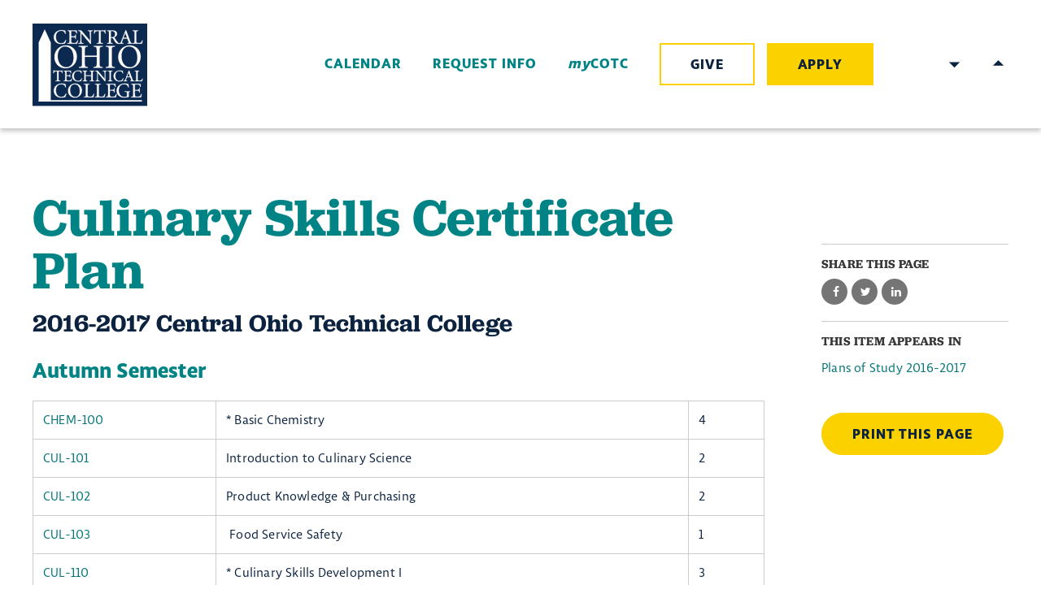

--- FILE ---
content_type: text/html; charset=utf-8
request_url: https://www.cotc.edu/post/culinary-skills-certificate-plan
body_size: 13178
content:
<!DOCTYPE html>
<html lang="en" dir="ltr" prefix="og: http://ogp.me/ns#">
<head>
<meta http-equiv="Content-Type" content="text/html; charset=utf-8" />
    <meta charset="utf-8">
    <meta http-equiv="X-UA-Compatible" content="IE=edge">
    <meta name="viewport" content="width=device-width, initial-scale=1.0">

    <link rel="apple-touch-icon" sizes="180x180" href="/sites/default/themes/dtheme/icons/apple-touch-icon.png">
    <link rel="icon" type="image/png" sizes="32x32" href="/sites/default/themes/dtheme/icons/favicon-32x32.png">
    <link rel="icon" type="image/png" sizes="16x16" href="/sites/default/themes/dtheme/icons/favicon-16x16.png">
    <link rel="manifest" href="/sites/default/themes/dtheme/icons/site.webmanifest">
    <link rel="mask-icon" href="/sites/default/themes/dtheme/icons/safari-pinned-tab.svg" color="#0c2340">
    <link rel="shortcut icon" href="/sites/default/themes/dtheme/icons/favicon.ico">
    <meta name="msapplication-TileColor" content="#fcd100">
    <meta name="msapplication-TileImage" content="/sites/default/themes/dtheme/icons/mstile-144x144.png">
    <meta name="msapplication-config" content="/sites/default/themes/dtheme/icons/browserconfig.xml">
    <meta name="theme-color" content="#fcd100">

    <link rel="shortcut icon" href="/sites/default/themes/dtheme/icons/favicon.ico">
  <script src="https://hcaptcha.com/1/api.js" async defer></script>
<meta name="twitter:title" content="Culinary Skills Certificate Plan - COTC" />
<meta name="twitter:description" content="2016-2017 Central Ohio Technical College" />
<meta name="twitter:image" content="https://www.cotc.edu/sites/default/themes/dtheme/img/logo-share.png" />
<meta name="twitter:card" content="summary_large_image" />
<meta property="og:site_name" content="COTC" />
<meta property="og:title" content="Culinary Skills Certificate Plan - COTC" />
<meta property="og:description" content="2016-2017 Central Ohio Technical College" />
<meta property="og:type" content="article" />
<meta property="og:image" content="https://www.cotc.edu/sites/default/themes/dtheme/img/logo-share.png" />
<meta property="og:url" content="https://www.cotc.edu/post/culinary-skills-certificate-plan" />
<link rel="canonical" href="https://www.cotc.edu/post/culinary-skills-certificate-plan" />
    <title>Culinary Skills Certificate Plan - COTC</title>
  <link type="text/css" rel="stylesheet" media="all" href="https://www.cotc.edu/sites/main/files/css/css_c7aab4d7f9da8f3bef56ad2418993c36.css" />
<link type="text/css" rel="stylesheet" media="print" href="https://www.cotc.edu/sites/main/files/css/css_a1948f0f882db2cbf08d0dfd9e14eeae.css" />
<link type="text/css" rel="stylesheet" media="all" href="/sites/default/files/theme/dtheme-direct.css?C" />
<!--[if IE]>
<link type="text/css" rel="stylesheet" media="all" href="/sites/all/themes/dmodel/ie.css?C" />
<![endif]-->
<!--[if IE]>
<link type="text/css" rel="stylesheet" media="all" href="/sites/all/themes/dmodel/ie.css?C" />
<![endif]-->
  <script async referrerpolicy="no-referrer-when-downgrade" src='https://tag.simpli.fi/sifitag/ffd8a6a0-27cc-0137-e1c8-06a9ed4ca31b'></script>
<meta name="google-site-verification" content="84zLFKCqLXmLOPKOzBC6oCo0b7y2H9SmkeXlhbvUWrA" />

<!-- DO NOT EDIT BELOW THIS LINE -->
<!-- Mainstay Web Chat -->
<script>window.admitHubBot = {botToken: "1f1ca81ededf436cb" };</script>
<script async src=https://webbot.admithub.com/static/js/webchat.js></script>
<link rel="stylesheet" type="text/css" href=https://webbot.admithub.com/static/css/webchat.css>
<!-- DO NOT EDIT ABOVE THIS LINE -->

<!-- Google Tag Manager -->
<script>(function(w,d,s,l,i){w[l]=w[l]||[];w[l].push({'gtm.start':
new Date().getTime(),event:'gtm.js'});var f=d.getElementsByTagName(s)[0],
j=d.createElement(s),dl=l!='dataLayer'?'&l='+l:'';j.async=true;j.src=
'https://www.googletagmanager.com/gtm.js?id='+i+dl;f.parentNode.insertBefore(j,f);
})(window,document,'script','dataLayer','GTM-KW75SKP');</script>
<!-- End Google Tag Manager -->

<!-- Twitter conversion tracking base code -->
<script>
!function(e,t,n,s,u,a){e.twq||(s=e.twq=function(){s.exe?s.exe.apply(s,arguments):s.queue.push(arguments);
},s.version='1.1',s.queue=[],u=t.createElement(n),u.async=!0,u.src='https://static.ads-twitter.com/uwt.js',
a=t.getElementsByTagName(n)[0],a.parentNode.insertBefore(u,a))}(window,document,'script');
twq('config','oepyj');
</script>
<!-- End Twitter conversion tracking base code -->      <link type="text/css" rel="stylesheet" media="all" href="/sites/default/themes/dtheme/dist/theme.min.css?C">
</head>
<body class="node-1313 pt-show-social-block no-event-date t2 wt2 wt0 t219 wt219 wt172 wt178 wt0 access-normal pt2 has-1-nt not-front not-logged-in node-type-post one-sidebar sidebar-right page-post-culinary-skills-certificate-plan section-post dd-cache user-not-admin live launched pn1313 n section-node role-anonymous-user role-not-admin">
<h1 class="visually-hidden">Culinary Skills Certificate Plan - COTC</h1>
<!-- Google Tag Manager (noscript) -->
<noscript><iframe src="https://www.googletagmanager.com/ns.html?id=GTM-KW75SKP"
height="0" width="0" style="display:none;visibility:hidden"></iframe></noscript>
<!-- End Google Tag Manager (noscript) --><div class="a11y_quicklinks">
    <a class="sr-only sr-only-focusable" href="#content">Skip to main content</a>
</div>
<div class="page">
    <header class="page-header headroom" role="banner">
        <div class="header">
                      <div class="layout">
                <div class="branding">
                    <div class="logo">
                        <a href="/" aria-label="Back to COTC home page">
                            <!--<img class="screen" src="/sites/default/themes/dtheme/img/logo.svg" alt="COTC home page">-->
                            <img class="screen" src="https://www.cotc.edu/sites/default/themes/dtheme/img/logo.svg" alt="COTC home page">
                            
                        </a>
                    </div>
                                                    </div>
                <div class="toolbar">
                    <div class="headerlinks-wrapper">
                      <div class="headerlinks block">
  <div class="block-inner">
            <div class="block-content">
      <div class=" node node-simple pt102">
  <header class="node-header">
    <h2 class="title"><a href="/calendar">Calendar</a></h2>
      </header>
  </div>
<div class=" node node-simple pt102">
  <header class="node-header">
    <h2 class="title"><a href="https://cotc.elluciancrmrecruit.com/Apply/Account/Create?f=f8034119-d98c-4c92-a8ad-118e4d99c857&amp;o=0be81549-97b9-4c7a-8103-0e749eacf40a&amp;s=ee32e131-0aa5-ea11-a970-edf1808230b8https%3A%2F%2Fform.jotform.com%2F83543828398169&amp;IsInquiry=True">Request Info</a></h2>
      </header>
  </div>
<div class=" node node-simple pt102">
  <header class="node-header">
    <h2 class="title"><a href="https://my.cotc.edu/">my<br/>COTC</a></h2>
      </header>
  </div>
<div class=" node node-simple pt149">
  <header class="node-header">
    <h2 class="title"><a href="/give-cotc-0">Give</a></h2>
      </header>
  </div>
<div class=" node node-simple pt149">
  <header class="node-header">
    <h2 class="title"><a href="https://cotc.elluciancrmrecruit.com/Apply/Account/Login?ReturnUrl=%2fApply">Apply</a></h2>
      </header>
  </div>
    </div>
  </div>
</div>
<div id="gtranslate" class="block gtranslate">
  <div id="google_translate_element"></div><script type="text/javascript">function googleTranslateElementInit() {new google.translate.TranslateElement({pageLanguage: 'en',layout: google.translate.TranslateElement.InlineLayout.SIMPLE, autoDisplay: false,includedLanguages: 'en,af,sq,ar,hy,az,eu,be,bg,ca,zh-CN,zh-TW,hr,cs,da,nl,et,tl,fi,fr,gl,ka,de,el,ht,iw,hi,hu,is,id,ga,it,ja,ko,lv,lt,mk,ms,mt,no,fa,pl,pt,ro,ru,sr,sk,sl,es,sw,sv,th,tr,uk,ur,vi,cy,yi'}, 'google_translate_element');}</script><script type="text/javascript" src="https://translate.google.com/translate_a/element.js?cb=googleTranslateElementInit"></script></div>
<div class="site-search block">
  <div id="dd-search" class="dd-search"><form action="/post/culinary-skills-certificate-plan"  accept-charset="UTF-8" method="post" id="faceted-search-ui-form-1" class=" dd-search-clear">
<div><div class="dd-search-keywords"><div id="edit-keywords-wrapper" class="form-item type-textfield">
 <input type="text" maxlength="255" name="keywords" id="edit-keywords" size="20" value="" placeholder="Search" title="Search keywords" class="form-text apachesolr-autocomplete unprocessed" />
</div>
</div><input type="hidden" name="stage" id="edit-stage" value="results"  />
<input type="hidden" name="facet-key" id="edit-facet-key" value=""  />
<input type="hidden" name="facet-id" id="edit-facet-id" value=""  />
<input type="hidden" name="facet-sort" id="edit-facet-sort" value=""  />
<div class="dd-search-submit"><button class="dd-search-submit-button" type="submit" aria-label="Site Search"></button><div class="legacy-button"><input type="submit" name="op" id="edit-submit" value=""  class="form-submit" />
</div></div><div class="dd-search-more"><a href="/find/" class="faceted-search-more">More options</a></div><input type="hidden" name="form_build_id" id="form-Llf5rjKZDpWT1OxvOoa4dwRovgxnDXXI9glMZykyu0Q" value="form-Llf5rjKZDpWT1OxvOoa4dwRovgxnDXXI9glMZykyu0Q"  />
<input type="hidden" name="form_id" id="edit-faceted-search-ui-form-1" value="faceted_search_ui_form_1"  />
<input type="hidden" name="box_text" id="edit-box-text" value="Search"  />

</div></form>
</div></div>                    </div>
                    <button class="search-icon" aria-controls="dd-search" aria-haspopup="true" aria-label="Toggle site search" aria-expanded="false">Search</button>
                    <button class="menu-icon" aria-controls="flyout" aria-haspopup="true" aria-label="Toggle flyout menu" aria-expanded="false">Menu</button>
                </div>
                <div class="home-headerlink">&nbsp;</div>
            </div>
        </div>
        <div class="flyout" tabindex="-1" aria-label="Flyout containing quicklinks, site search, and main navigation" id="flyout">
            <div class="inner">
                <button class="close-icon" aria-controls="flyout" aria-haspopup="true" aria-label="Close flyout menu" aria-expanded="false">Close</button>
                              <nav class="primary-navigation" id="navigation" tabindex="-1" aria-label="Main"><div id="block-nice_menus-3" class=" main-navigation  dd block block-nice_menus region-odd even region-count-1 count-4">
  <div class="block-inner">
                <div class="block-content content">
      <ul class="nice-menu nice-menu-down" id="nice-menu-3"><li class="menu-13711 menuparent mt-188  first  odd  depth-1"><a href="/about-cotc" title="About COTC" class=" menu-link depth-1 tid-188"><span class="menu-title">About COTC</span></a><ul class="depth-2"><li class="menu-13853 mt-332  first  odd  depth-2"><a href="/office-president" title="Office of the President" class=" menu-link depth-2 tid-332"><span class="menu-title">Office of the President</span></a></li>
<li class="menu-13692 mt-169  even  depth-2"><a href="/board-trustees" title="Board of Trustees" class=" menu-link depth-2 tid-169"><span class="menu-title">Board of Trustees</span></a></li>
<li class="menu-13724 mt-201  odd  depth-2"><a href="/campus-locations" title="Campus Locations" class=" menu-link depth-2 tid-201"><span class="menu-title">Campus Locations</span></a></li>
<li class="menu-13833 mt-312  even  depth-2"><a href="/campus-departments" title="Campus Departments" class=" menu-link depth-2 tid-312"><span class="menu-title">Campus Departments</span></a></li>
<li class="menu-13923 mt-402  odd  depth-2"><a href="/college-policies" title="College Policies" class=" menu-link depth-2 tid-402"><span class="menu-title">College Policies</span></a></li>
<li class="menu-14102 mt-535  even  depth-2"><a href="/strategic-plan" title="Strategic Plan" class=" menu-link depth-2 tid-535"><span class="menu-title">Strategic Plan</span></a></li>
<li class="menu-13729 mt-206  odd  depth-2"><a href="/accreditation-memberships" title="Accreditation &amp; Memberships" class=" menu-link depth-2 tid-206"><span class="menu-title">Accreditation &amp; Memberships</span></a></li>
<li class="menu-13855 mt-334  even  depth-2"><a href="/history-college" title="History of the College" class=" menu-link depth-2 tid-334"><span class="menu-title">History</span><span class="menu-description"><br class="accessible-break"/></span></a></li>
<li class="menu-14095 mt-528  odd  last  depth-2"><a href="/contact-cotc" title="Contact COTC" class=" menu-link depth-2 tid-528"><span class="menu-title">Contact COTC</span></a></li>
</ul>
</li>
<li class="menu-13701 menuparent mt-178  even  depth-1"><a href="/academics" title="Academics" class=" menu-link depth-1 tid-178"><span class="menu-title">Academics</span></a><ul class="depth-2"><li class="menu-14078 mt-511  first  odd  depth-2"><a href="/degrees-certificates-0" title="Degrees &amp; Certificates" class=" menu-link depth-2 tid-511"><span class="menu-title">Degrees &amp; Certificates</span></a></li>
<li class="menu-14045 mt-486  even  depth-2"><a href="/pod/academic-calendar" title="Academic Calendar" class=" menu-link depth-2 tid-486"><span class="menu-title">Academic Calendar</span></a></li>
<li class="menu-13695 mt-172  odd  depth-2"><a href="/plans-study" title="Plans of Study" class=" menu-link depth-2 tid-172"><span class="menu-title">Plans of Study</span></a></li>
<li class="menu-14001 mt-436  even  depth-2"><a href="https://self-service.cotc.edu:8183/Student/courses" title="Search for Classes" class=" menu-link depth-2 tid-436"><span class="menu-title">Search for Classes</span></a></li>
<li class="menu-14040 mt-481  odd  depth-2"><a href="/online-campus" title="Online Campus" class=" menu-link depth-2 tid-481"><span class="menu-title">Online Campus</span></a></li>
<li class="menu-14046 mt-487  even  depth-2"><a href="/academic-support-services" title="Academic Support Services" class=" menu-link depth-2 tid-487"><span class="menu-title">Academic Support Services</span></a></li>
<li class="menu-14043 mt-484  odd  depth-2"><a href="/teaching-and-learning" title="Teaching and Learning" class=" menu-link depth-2 tid-484"><span class="menu-title">Teaching and Learning</span></a></li>
<li class="menu-13844 mt-323  even  last  depth-2"><a href="/academic-directory" title="Academic Directory" class=" menu-link depth-2 tid-323"><span class="menu-title">Academic Directory</span></a></li>
</ul>
</li>
<li class="menu-13739 menuparent mt-216  odd  depth-1"><a href="/admissions" title="Admissions " class=" menu-link depth-1 tid-216"><span class="menu-title">Admissions</span></a><ul class="depth-2"><li class="menu-14068 mt-508  first  odd  depth-2"><a href="/apply-0" title="Apply" class=" menu-link depth-2 tid-508"><span class="menu-title">Apply</span></a></li>
<li class="menu-13728 mt-205  even  depth-2"><a href="/why-cotc" title="Why COTC" class=" menu-link depth-2 tid-205"><span class="menu-title">Why COTC</span></a></li>
<li class="menu-14024 mt-462  odd  depth-2"><a href="/visit-campus" title="Visit Campus" class=" menu-link depth-2 tid-462"><span class="menu-title">Visit Campus</span></a></li>
<li class="menu-13888 mt-367  even  depth-2"><a href="https://cotc.elluciancrmrecruit.com/Apply/Account/Create?f=f8034119-d98c-4c92-a8ad-118e4d99c857&amp;o=0be81549-97b9-4c7a-8103-0e749eacf40a&amp;s=ee32e131-0aa5-ea11-a970-edf1808230b8https%3A%2F%2Fform.jotform.com%2F83543828398169&amp;IsInquiry=True" title="Request Information" class=" menu-link depth-2 tid-367"><span class="menu-title">Request Information</span></a></li>
<li class="menu-14027 mt-465  odd  depth-2"><a href="/earn-credit-what-you-know" title="Earn Credit for What You Know" class=" menu-link depth-2 tid-465"><span class="menu-title">Earn Credit for What You Know</span></a></li>
<li class="menu-13887 mt-366  even  depth-2"><a href="/future-students" title="Future Students" class=" menu-link depth-2 tid-366"><span class="menu-title">Future Students</span></a></li>
<li class="menu-13895 mt-374  odd  depth-2"><a href="/military-veteran-students" title="Military &amp; Veteran Students" class=" menu-link depth-2 tid-374"><span class="menu-title">Military &amp; Veteran Students</span></a></li>
<li class="menu-13715 mt-192  even  depth-2"><a href="/steps-enroll" title="Steps to Enroll" class=" menu-link depth-2 tid-192"><span class="menu-title">Steps to Enroll</span></a></li>
<li class="menu-13718 mt-195  odd  last  depth-2"><a href="/gateway-enrollment-center" title="The Gateway Enrollment Center" class=" menu-link depth-2 tid-195"><span class="menu-title">The Gateway Enrollment Center</span></a></li>
</ul>
</li>
<li class="menu-13717 menuparent mt-194  even  depth-1"><a href="/paying-college" title="Paying for College" class=" menu-link depth-1 tid-194"><span class="menu-title">Paying for College</span></a><ul class="depth-2"><li class="menu-13921 mt-400  first  odd  depth-2"><a href="/student-financial-services" title="Student Financial Services" class=" menu-link depth-2 tid-400"><span class="menu-title">Student Financial Services</span></a></li>
<li class="menu-13901 mt-380  even  depth-2"><a href="/tuition-and-fees" title="Tuition and Fees" class=" menu-link depth-2 tid-380"><span class="menu-title">Tuition and Fees</span></a></li>
<li class="menu-13755 mt-232  odd  depth-2"><a href="/financial-aid" title="Financial Aid" class=" menu-link depth-2 tid-232"><span class="menu-title">Financial Aid</span></a></li>
<li class="menu-13898 mt-377  even  depth-2"><a href="/scholarships" title="Scholarships" class=" menu-link depth-2 tid-377"><span class="menu-title">Scholarships</span></a></li>
<li class="menu-14091 mt-524  odd  depth-2"><a href="/post/coshocton-promise" title="Coshocton Promise" class=" menu-link depth-2 tid-524"><span class="menu-title">Coshocton Promise</span></a></li>
<li class="menu-14090 mt-523  even  depth-2"><a href="/post/knox-promise" title="Knox Promise" class=" menu-link depth-2 tid-523"><span class="menu-title">Knox Promise</span></a></li>
<li class="menu-13902 mt-381  odd  last  depth-2"><a href="/student-employment" title="Student Employment" class=" menu-link depth-2 tid-381"><span class="menu-title">Student Employment</span></a></li>
</ul>
</li>
<li class="menu-13720 menuparent mt-197  odd  depth-1"><a href="/student-resources" title="Student Resources" class=" menu-link depth-1 tid-197"><span class="menu-title">Student Resources</span></a><ul class="depth-2"><li class="menu-13696 mt-173  first  odd  depth-2"><a href="/student-campus-life" title="Student &amp; Campus Life" class=" menu-link depth-2 tid-173"><span class="menu-title">Student &amp; Campus Life</span></a></li>
<li class="menu-13924 mt-403  even  depth-2"><a href="/office-student-life" title="Office of Student Life" class=" menu-link depth-2 tid-403"><span class="menu-title">Office of Student Life</span></a></li>
<li class="menu-13893 mt-372  odd  depth-2"><a href="/academic-support-services" title="Academic Support Services" class=" menu-link depth-2 tid-372"><span class="menu-title">Academic Support Services</span></a></li>
<li class="menu-13700 mt-177  even  depth-2"><a href="/personal-support-services" title="Personal Support Services" class=" menu-link depth-2 tid-177"><span class="menu-title">Personal Support Services</span></a></li>
<li class="menu-14086 mt-519  odd  depth-2"><a href="/military-veteran-students" title="Military &amp; Veteran Students" class=" menu-link depth-2 tid-519"><span class="menu-title">Military &amp; Veteran Students</span></a></li>
<li class="menu-13735 mt-212  even  depth-2"><a href="https://cotc-newark.bncollege.com/" title="Bookstore" class=" menu-link depth-2 tid-212"><span class="menu-title">Bookstore</span></a></li>
<li class="menu-13725 mt-202  odd  depth-2"><a href="http://library.cotc.edu/" title="Library" class=" menu-link depth-2 tid-202"><span class="menu-title">Library</span></a></li>
<li class="menu-13736 mt-213  even  depth-2"><a href="/it-helpdesk" title="IT Helpdesk" class=" menu-link depth-2 tid-213"><span class="menu-title">IT Helpdesk</span></a></li>
<li class="menu-13734 mt-211  odd  last  depth-2"><a href="/public-safety" title="Public Safety" class=" menu-link depth-2 tid-211"><span class="menu-title">Public Safety</span></a></li>
</ul>
</li>
<li class="menu-13854 menuparent mt-333  even  last  depth-1"><a href="/alumni-community" title="Alumni &amp; Community" class=" menu-link depth-1 tid-333"><span class="menu-title">Alumni &amp; Community</span></a><ul class="depth-2"><li class="menu-13684 mt-160  first  odd  depth-2"><a href="/alumni" title="Alumni" class=" menu-link depth-2 tid-160"><span class="menu-title">Alumni</span></a></li>
<li class="menu-13731 mt-208  even  depth-2"><a href="/alumni-spotlight" title="Alumni Spotlight" class=" menu-link depth-2 tid-208"><span class="menu-title">Alumni Spotlight</span></a></li>
<li class="menu-13688 mt-165  odd  depth-2"><a href="/community-outreach-and-events" title="Community Outreach and Events" class=" menu-link depth-2 tid-165"><span class="menu-title">Community</span><span class="menu-description"><br class="accessible-break"/></span></a></li>
<li class="menu-14067 mt-507  even  depth-2"><a href="/advancement-office" title="Advancement Office" class=" menu-link depth-2 tid-507"><span class="menu-title">Advancement Office</span></a></li>
<li class="menu-13925 mt-404  odd  depth-2"><a href="/news" title="News" class=" menu-link depth-2 tid-404"><span class="menu-title">News</span></a></li>
<li class="menu-13989 mt-421  even  last  depth-2"><a href="/give-cotc-0" title="Give to COTC" class=" menu-link depth-2 tid-421"><span class="menu-title">Give to COTC</span></a></li>
</ul>
</li>
</ul>
    </div>
  </div>
</div>
</nav>
                          </div>
        </div>
    </header>

    <main class="page-main" role="main">
      
        <div class="page-center">
          
            <section id="content" class="page-content" role="region"  tabindex="-1">
                                                                      <article id="node-full" class="  no-2col-lists fif-lt fiw-40 toc-center  dd node node-type-post node-full node-1313 pt-show-social-block no-event-date t2 wt2 wt0 t219 wt219 wt172 wt178 wt0 access-normal pn pt2 has-1-nt" aria-labelledby="page-title">
  <div class="node-inner">
        <header class="node-header node-item">
      <h1 class="title" id="page-title">Culinary Skills Certificate Plan</h1>
      <p class="subtitle">2016-2017 Central Ohio Technical College</p>    </header>
        <div class="node-meta meta node-item">
      <div class='meta-inner'>
        <span class='meta-item post-type' data-plural='Posts'>Post</span> <span class='last meta-item post-date'><time datetime="2020-09-08T16:29:00">September 8, 2020</time></span>           </div>
    </div>
                <div class="node-content content node-item">
      <h3>Autumn Semester</h3>

<table border="1" cellpadding="1" cellspacing="1">
	<tbody>
		<tr>
			<td>
				<p><a href="https://self-service.cotc.edu:8183/Student/Courses/Search?keyword=CHEM-100">CHEM-100</a></p>
			</td>
			<td>
				<p>* Basic Chemistry</p>
			</td>
			<td>
				<p>4</p>
			</td>
		</tr>
		<tr>
			<td>
				<p><a href="https://self-service.cotc.edu:8183/Student/Courses/Search?keyword=CUL-101">CUL-101</a></p>
			</td>
			<td>
				<p>Introduction to Culinary Science</p>
			</td>
			<td>
				<p>2</p>
			</td>
		</tr>
		<tr>
			<td>
				<p><a href="https://self-service.cotc.edu:8183/Student/Courses/Search?keyword=CUL-102">CUL-102</a></p>
			</td>
			<td>
				<p>Product Knowledge &amp; Purchasing</p>
			</td>
			<td>
				<p>2</p>
			</td>
		</tr>
		<tr>
			<td>
				<p><a href="https://self-service.cotc.edu:8183/Student/Courses/Search?keyword=CUL-103">CUL-103</a></p>
			</td>
			<td>
				<p>&nbsp;Food Service Safety</p>
			</td>
			<td>
				<p>1</p>
			</td>
		</tr>
		<tr>
			<td>
				<p><a href="https://self-service.cotc.edu:8183/Student/Courses/Search?keyword=CUL-110">CUL-110</a></p>
			</td>
			<td>
				<p>* ​Culinary Skills Development I</p>
			</td>
			<td>
				<p>3</p>
			</td>
		</tr>
		<tr>
			<td>
				<p><a href="https://self-service.cotc.edu:8183/Student/Courses/Search?keyword=PHIL-100">PHIL-100</a></p>
			</td>
			<td>
				<p>* ​Critical Thinking</p>
			</td>
			<td>
				<p>3</p>
			</td>
		</tr>
		<tr>
			<td>
				<p>&nbsp;</p>
			</td>
			<td style="text-align: right;">
				<p><strong>Total</strong></p>
			</td>
			<td>
				<p><strong>15</strong></p>
			</td>
		</tr>
	</tbody>
</table>

<h3>Spring&nbsp;Semester</h3>

<table border="1" cellpadding="1" cellspacing="1">
	<tbody>
		<tr>
			<td>
				<p><a href="https://self-service.cotc.edu:8183/Student/Courses/Search?keyword=CUL-111">CUL-111</a></p>
			</td>
			<td>
				<p>* ​Culinary Fabrication</p>
			</td>
			<td>
				<p>3</p>
			</td>
		</tr>
		<tr>
			<td>
				<p><a href="https://self-service.cotc.edu:8183/Student/Courses/Search?keyword=CUL-120">CUL-120</a></p>
			</td>
			<td>
				<p>* Culinary Skills Development II</p>
			</td>
			<td>
				<p>3</p>
			</td>
		</tr>
		<tr>
			<td>
				<p><a href="https://self-service.cotc.edu:8183/Student/Courses/Search?keyword=CUL-210">CUL-210</a></p>
			</td>
			<td>
				<p>* ​Techniques of Banqueting &amp; Catering</p>
			</td>
			<td>
				<p>3</p>
			</td>
		</tr>
		<tr>
			<td>
				<p><a href="https://self-service.cotc.edu:8183/Student/Courses/Search?keyword=CUL-211">CUL-211</a></p>
			</td>
			<td>
				<p>* ​Baking, Pastry and Desserts</p>
			</td>
			<td>
				<p>3</p>
			</td>
		</tr>
		<tr>
			<td>
				<p><a href="https://self-service.cotc.edu:8183/Student/Courses/Search?keyword=ENGL-112">ENGL-112</a></p>
			</td>
			<td>
				<p>* ​Composition I</p>
			</td>
			<td>
				<p>3</p>
			</td>
		</tr>
		<tr>
			<td>
				<p><a href="https://self-service.cotc.edu:8183/Student/Courses/Search?keyword=HLT-115">HLT-115</a></p>
			</td>
			<td>
				<p>Human Nutrition</p>
			</td>
			<td>
				<p>2</p>
			</td>
		</tr>
		<tr>
			<td>
				<p>&nbsp;</p>
			</td>
			<td style="text-align: right;">
				<p><strong>Total</strong></p>
			</td>
			<td>
				<p><strong>17</strong></p>
			</td>
		</tr>
	</tbody>
</table>

<h3>Total Hours Required</h3>

<ul>
	<li>Total Hours Required For Certificate:&nbsp; <strong>32.00</strong></li>
</ul>

<h3>&nbsp;Helpful Information</h3>

<p>Courses may have prerequisites. Please check course description to view all course prerequisites and requirements.</p>

<p>*​ Indicates this course requires a grade of C (2.00) or better in order to progress and graduate from this program.</p>

<p><strong>The College Reserves the Right to Change Curricula Without Notice</strong><br />
	Published date – January 2016 &nbsp;<br />
	Office of Academic Affairs</p>    </div>
              </div>
</article>
                                                                                  </section>

                        <aside class="page-right" role="complementary" aria-label="Right Sidebar">
                  <div class="page-sidebar">
                    <div id="block-dd_social-share_page" class="block block-dd_social region-odd odd region-count-1 count-5">
  <div class="block-inner">
                <h2 class="block-title"><span class="block-title-text">Share this page</span></h2>
        <div class="block-content content">
      <div class="item-list"><ul><li class="social-facebook first"><a class="social social-facebook" href="https://www.facebook.com/sharer.php?u=https%3A%2F%2Fwww.cotc.edu%2Fpost%2Fculinary-skills-certificate-plan" title="Share on Facebook">Share on Facebook</a>
</li>
<li class="social-twitter"><a class="social social-twitter" href="https://twitter.com/share?url=https%3A%2F%2Fwww.cotc.edu%2Fpost%2Fculinary-skills-certificate-plan&amp;text=Culinary%20Skills%20Certificate%20Plan" title="Share on Twitter">Share on Twitter</a>
</li>
<li class="social-linkedin last"><a class="social social-linkedin" href="http://www.linkedin.com/shareArticle?url=https%3A%2F%2Fwww.cotc.edu%2Fpost%2Fculinary-skills-certificate-plan" title="Share on LinkedIn">Share on LinkedIn</a>
</li>
</ul></div>    </div>
  </div>
</div>
<div id="block-digitaldcore-node_nav_terms" class="block block-digitaldcore region-even even region-count-2 count-6  left-nav appearing-nav  ">
  <div class="block-inner">
                <h2 class="block-title"><span class="block-title-text">This item appears in</span></h2>
        <div class="block-content content">
      <div class="field-nav-terms-appears-in"><div id="nav-back"><a href="javascript:history.back();">Back</a></div><div class="small">This item appears in:</div><ul class="links"><li class="term-id-219 first last"><a href="/plans-study-2016-2017" rel="tag" title="">Plans of Study 2016-2017</a></li>
</ul></div>    </div>
  </div>
</div>
<div id="block-digitaldcore-utility_links" class="block block-digitaldcore region-odd odd region-count-3 count-7">
  <div class="block-inner">
                <div class="block-content content">
      <div class="print-html"><a href='javascript:window.print();'>Print-friendly</a></div>    </div>
  </div>
</div>
                  </div>
              </aside>
                  </div>

                <div class="page-bottom">
              <div class="layout">
                <div id="block-digitaldcore-node_referring" class=" ip-above fif-lt fiw-35  dd block block-digitaldcore region-odd even region-count-1 count-8  channel referring-posts tagged-posts posts  ">
  <div class="block-inner">
                <div class="block-content content">
      <div class="view view-related view-id-related view-display-id-default view-dom-id-1">
                    </div>
    </div>
  </div>
</div>
              </div>
          </div>
          </main>

    <footer class="page-footer" role="contentinfo">
        <div class="layout">
                        <div class="inner">
                  <div class="footer-logo">
                      <a href="/" aria-label="Back to COTC home page">
                          <img src="/sites/default/themes/dtheme/img/logo.svg" alt="COTC home page">
                      </a>
                  </div>
                <div class="social-links footer-social-links block">
  <div class="block-inner">
            <div class="block-content">
      <ul>
    <li><a class=" node node-link pt118" href="https://www.facebook.com/COTCedu">Facebook</a>
</li>
  <li><a class=" node node-link pt118" href="https://www.youtube.com/user/CentralOhioTech">Youtube</a>
</li>
  <li><a class=" node node-link pt118" href="https://instagram.com/cotcedu/">Instagram</a>
</li>
  <li><a class=" node node-link pt118" href="https://twitter.com/COTCedu">Twitter</a>
</li>
</ul>
    </div>
  </div>
</div>
<div class="footer-links block">
  <div class="block-inner">
            <div class="block-content">
      <div class=" node node-footer-link te-hide-readmore pt56">
  <header class="node-header node-item" hidden>
    <h2 class="title">Footerlinks</h2>
  </header>
    <div class="node-content node-item">
    <p><a href="https://cotc.elluciancrmrecruit.com/Apply/Account/Login?ReturnUrl=%2fApply">Apply with No Fee</a><br />
	<a href="https://cotc.elluciancrmrecruit.com/Apply/Account/Create?f=f8034119-d98c-4c92-a8ad-118e4d99c857&amp;o=0be81549-97b9-4c7a-8103-0e749eacf40a&amp;s=ee32e131-0aa5-ea11-a970-edf1808230b8https%3A%2F%2Fform.jotform.com%2F83543828398169&amp;IsInquiry=True">Request Information</a><br />
	<a href="http://my.cotc.edu/">MyCOTC</a><br />
	<a href="/financial-aid">Financial Aid</a><br />
	<a href="https://www.credentials-inc.com/tplus/?ALUMTRO011046">Request Transcript</a><br />
	<a href="https://library.cotc.edu/">Library</a><br />
	<a href="https://cotc-newark.bncollege.com/">Bookstore</a><br />
	<a href="/campus-departments">Campus Departments</a><br />
	<a href="/public-safety">Public Safety</a></p>  </div>
    </div>
<div class=" node node-footer-link pt56">
  <header class="node-header node-item" hidden>
    <h2 class="title">Footerlinks</h2>
  </header>
    <div class="node-content node-item">
    <p><a href="/visit-campus">Schedule a Visit</a><br />
	<a href="/about-cotc">Campus Information</a><br />
	<a href="https://tour.concept3d.com/share/DyEbzEjTq/stop/1">Virtual Campus Tour</a><br />
	<a href="/human-resources">Career Opportunities</a><br />
	<a href="/give-cotc-0">Give to COTC</a><br />
	<a href="https://self-service.cotc.edu:8183/Student/courses">Search for Classes</a><br />
	<a href="/student-resources">Student Resources</a><br />
	<a href="/pod/academic-calendar">Academic Calendar&nbsp;</a><br />
	<a href="/post/consumer-information">Consumer Information</a><br />
	<a href="/post/mission-vision-purpose-hallmarks-and-values">Mission and&nbsp;Statement of Commitment</a></p>  </div>
    </div>
    </div>
  </div>
</div>
<div class="footer-locations block">
  <div class="block-inner">
            <div class="block-content">
      <div class=" node node-footer-location pt150">
  <div class="node-inner">
        <div class="node-image node-item column col-left">
      <span class="field-image field-not-video field-image-preset-thumbnail croppable  c1  c-1"><a href="/newark-campus" rel="" aria-label="Read more"><img src="/sites/main/files/imagecache/thumbnail/main-images/_96a0560.jpg?1595961667" alt="" title="" loading="lazy"  width="960" height="640" /></a></span>    </div>
        <div class="column col-right">
      <header class="node-header node-item">
        <h2 class="title"><a href="/newark-campus">Newark Campus</a></h2>
      </header>
            <div class="node-content node-item">
        <p><a href="https://goo.gl/maps/WCkDoNdejMCT4jKn7">1179 University Drive<br />
	Newark, OH 43055</a><br />
	<a href="tel:7403661351">740.366.1351</a></p>      </div>
          </div>
  </div>
  </div>
<div class=" node node-footer-location pt150">
  <div class="node-inner">
        <div class="node-image node-item column col-left">
      <span class="field-image field-not-video field-image-preset-thumbnail croppable  c1  c-1"><a href="/coshocton-campus" rel="" aria-label="building on Coshocton Campus"><img src="/sites/main/files/imagecache/thumbnail/main-images/coshocton.jpg?1599449721" alt="building on Coshocton Campus" title="" loading="lazy"  width="960" height="640" /></a></span>    </div>
        <div class="column col-right">
      <header class="node-header node-item">
        <h2 class="title"><a href="/coshocton-campus">Coshocton Campus</a></h2>
      </header>
            <div class="node-content node-item">
        <p><a href="https://goo.gl/maps/8jGuE1k4ow3YZ2G87">200 North Whitewoman Street<br />
	Coshocton, OH 43812</a><br />
	<a href="tel:7406221408">740.622.1408</a></p>      </div>
          </div>
  </div>
  </div>
<div class=" node node-footer-location pt150">
  <div class="node-inner">
        <div class="node-image node-item column col-left">
      <span class="field-image field-not-video field-image-preset-thumbnail croppable  c1  c-1"><a href="/knox-campus" rel="" aria-label="Read more"><img src="/sites/main/files/imagecache/thumbnail/main-images/knox_campus.jpg?1599454817" alt="" title="" loading="lazy"  width="960" height="640" /></a></span>    </div>
        <div class="column col-right">
      <header class="node-header node-item">
        <h2 class="title"><a href="/knox-campus">Knox Campus</a></h2>
      </header>
            <div class="node-content node-item">
        <p><a href="https://goo.gl/maps/UqhLA9dVEqwWf3Hx5">236 South Main Street<br />
	Mount Vernon, OH&nbsp;43050</a><br />
	<a href="tel:7403922526">740.392.2526</a></p>      </div>
          </div>
  </div>
  </div>
<div class=" node node-footer-location pt150">
  <div class="node-inner">
        <div class="node-image node-item column col-left">
      <span class="field-image field-not-video field-image-preset-thumbnail croppable  c1  c-1"><a href="/pataskala-campus" rel="" aria-label="Read more"><img src="/sites/main/files/imagecache/thumbnail/main-images/pataskala_rendering_lr.jpg?1628092900" alt="" title="" loading="lazy"  width="640" height="430" /></a></span>    </div>
        <div class="column col-right">
      <header class="node-header node-item">
        <h2 class="title"><a href="/pataskala-campus">Pataskala Campus</a></h2>
      </header>
            <div class="node-content node-item">
        <p><a href="https://maps.app.goo.gl/uWtF5p3e2rgpZyMH9">8660 East Broad Street<br />
	Reynoldsburg, OH 43068</a><br />
	<a href="tel:7407557090">740.755.7090</a></p>      </div>
          </div>
  </div>
  </div>
<div class=" node node-footer-location pt150">
  <div class="node-inner">
        <div class="node-image node-item column col-left">
      <span class="field-image field-not-video field-image-preset-thumbnail croppable  c1  c-1"><a href="/online-campus" rel="" aria-label="Read more"><img src="/sites/main/files/imagecache/thumbnail/main-images/hands__on_a_laptop_0.jpg?1677258720" alt="" title="" loading="lazy"  width="960" height="640" /></a></span>    </div>
        <div class="column col-right">
      <header class="node-header node-item">
        <h2 class="title"><a href="/online-campus">Online Campus</a></h2>
      </header>
            <div class="node-content node-item">
        <p>
  Learn on your schedule,&nbsp;<br>
  wherever it’s convenient!
</p>      </div>
          </div>
  </div>
  </div>
    </div>
  </div>
</div>
              </div>
                  </div>
        <div class="footer-footer">
            <div class="layout">
                <div class="column col-1">
                    <span class="address">1179 University Dr.
Newark, OH 43055</span><span class="phone">740.366.9222</span>
                </div>
                <div class="column col-2">
                    <span class="copyright">&copy; 2026 Central Ohio Technical College. All rights reserved.</span><span class="creator">Created by <a class="creator-link" href="https://www.digitaldeployment.com">Digital Deployment</a></span>
                </div>
                <div class="column col-3">
                    <span class="non-discrimination"><a style="color: inherit;"  href="/sites/main/files/file-attachments/non_discrimination_notice.pdf">Non-discrimination Notice</a></span>
                </div>
            </div>
        </div>
    </footer>
</div>


<div class="page-closure">
  <script type="text/javascript" src="https://www.cotc.edu/sites/main/files/js/js_d03c3b5b3be0127694e582c196f8b02b.js"></script>
<script type="text/javascript">
<!--//--><![CDATA[//><!--
jQuery.extend(Drupal.settings, {"basePath":"\/","apachesolr_autocomplete":{"path":"\/apachesolr_autocomplete"},"lightbox2":{"rtl":0,"file_path":"\/(\\w\\w\/)sites\/main\/files","default_image":"\/sites\/all\/modules\/lightbox2\/images\/brokenimage.jpg","border_size":10,"font_color":"000","box_color":"fff","top_position":"","overlay_opacity":"0.8","overlay_color":"000","disable_close_click":1,"resize_sequence":0,"resize_speed":400,"fade_in_speed":400,"slide_down_speed":600,"use_alt_layout":1,"disable_resize":0,"disable_zoom":0,"force_show_nav":0,"show_caption":1,"loop_items":1,"node_link_text":"View Image Details","node_link_target":0,"image_count":"Image !current of !total","video_count":"Video !current of !total","page_count":"Page !current of !total","lite_press_x_close":"press \u003ca href=\"#\" onclick=\"hideLightbox(); return FALSE;\"\u003e\u003ckbd\u003ex\u003c\/kbd\u003e\u003c\/a\u003e to close","download_link_text":"","enable_login":false,"enable_contact":false,"keys_close":"c x 27","keys_previous":"p 37","keys_next":"n 39","keys_zoom":"z","keys_play_pause":"32","display_image_size":"original","image_node_sizes":"()","trigger_lightbox_classes":"","trigger_lightbox_group_classes":"","trigger_slideshow_classes":"","trigger_lightframe_classes":"","trigger_lightframe_group_classes":"","custom_class_handler":0,"custom_trigger_classes":"","disable_for_gallery_lists":true,"disable_for_acidfree_gallery_lists":true,"enable_acidfree_videos":true,"slideshow_interval":5000,"slideshow_automatic_start":true,"slideshow_automatic_exit":true,"show_play_pause":true,"pause_on_next_click":false,"pause_on_previous_click":true,"loop_slides":false,"iframe_width":640,"iframe_height":385,"iframe_border":0,"enable_video":0},"baseUrl":"https:\/\/www.cotc.edu","ddPoll":{"resultsURI":"\/sites\/all\/modules\/_dd\/dd_poll\/dd_poll_results.php"},"ddTwitterFeed":{"getTweetsURI":"\/dd_twitter_feed\/get_tweets"},"extlink":{"extTarget":"_blank","extClass":"ext","extSubdomains":1,"extExclude":"","extInclude":"","extAlert":0,"extAlertText":"This link will take you to an external web site. We are not responsible for their content.","mailtoClass":"mailto"},"CToolsUrlIsAjaxTrusted":{"\/post\/culinary-skills-certificate-plan":true,"\/post\/culinary-skills-certificate-plan?destination=node%2F1313":true},"jsInit":{"misc\/jquery.js":true,"misc\/jquery-extend-3.4.0.js":true,"misc\/jquery-html-prefilter-3.5.0-backport.js":true,"misc\/drupal.js":true,"sites\/all\/modules\/apachesolr_autocomplete\/apachesolr_autocomplete.js":true,"sites\/all\/modules\/apachesolr_autocomplete\/jquery-autocomplete\/jquery.autocomplete.js":true,"sites\/all\/modules\/_dd\/dd_classes\/dd_classes.js":true,"sites\/all\/modules\/_dd\/dd_classes\/plugins\/do_timeout\/dd_classes.do_timeout.js":true,"sites\/all\/modules\/_dd\/dd_classes\/plugins\/gallery\/dd_classes.gallery.js":true,"sites\/all\/modules\/_dd\/dd_create\/dd_create.js":true,"sites\/all\/modules\/_dd\/dd_login\/dd_login.js":true,"sites\/all\/modules\/_dd\/dd_poll\/dd_poll.js":true,"sites\/all\/modules\/_dd\/dd_sitewide_message_notification\/dd_sitewide_message_reset.js":true,"sites\/all\/modules\/_dd\/dd_twitter_feed\/dd_twitter_feed.js":true,"sites\/all\/modules\/extlink\/extlink.js":true,"sites\/all\/modules\/_dd\/digitaldcore\/digitaldcore.js":true,"sites\/all\/modules\/_dd\/digitaldcore\/modernizr.js":true,"sites\/all\/modules\/_dd\/digitaldcore\/browser-detect.js":true,"sites\/all\/modules\/_dd\/digitaldcore\/dd-search.js":true,"sites\/all\/modules\/jquery_ui\/jquery.ui\/ui\/minified\/ui.core.min.js":true,"sites\/all\/modules\/jquery_ui\/jquery.ui\/ui\/minified\/ui.dialog.min.js":true,"sites\/all\/modules\/_dd\/digitaldcore\/digitaldcore.monkey-patch.js":true,"sites\/all\/modules\/_dd\/dd_social\/dd_social.js":true,"sites\/all\/themes\/dmodel\/dmodel.js":true},"cssInit":{"node.css":true,"defaults.css":true,"system.css":true,"system-menus.css":true,"user.css":true,"apachesolr_autocomplete.css":true,"jquery.autocomplete.css":true,"content-module.css":true,"ctools.css":true,"date.css":true,"jquery-ui.css":true,"datepicker.css":true,"jquery.timeentry.css":true,"filefield.css":true,"lightbox_alt.css":true,"logintoboggan.css":true,"nice_menus.css":true,"nice_menus_default.css":true,"dd_classes.experimental.css":true,"dd_classes.do_timeout.css":true,"dd_classes.gallery.css":true,"dd_create.css":true,"compiled-classes.css":true,"dd_login.css":true,"dd_poll.css":true,"dd_twitter_feed.css":true,"dd_user_roles.css":true,"farbtastic.css":true,"calendar.css":true,"extlink.css":true,"fieldgroup.css":true,"views.css":true,"printlinks.css":true,"dd_social.css":true,"dtheme-direct.css":true,"html-elements.css":true,"tabs.css":true,"messages.css":true,"block-editing.css":true,"wireframes.css":true,"zen.css":true,"vertical_tabs.css":true,"dmodel-layout.css":true,"dmodel.css":true}});
//--><!]]>
</script>
    <script>
$(document).ready(function () {
    console.log("Future Start Dates script loaded");

    // Define the data for each card (title, start date, apply by date, and link)
    const futureStartDates = [
        {
            title: "Spring 2026",
            date: "Jan. 12",
            applyBy: "Dec. 31",
            link: "/taxonomy/term/508"
        },
        {
            title: "Summer 2026",
            date: "May 18",
            applyBy: "May 6",
            link: "/taxonomy/term/508"
        },
        {
            title: "Autumn 2026",
            date: "Aug. 24",
            applyBy: "Aug. 12",
            link: "/taxonomy/term/508"
        }
    ];

    // Select all the current cards on the page
    const cards = $(".future-start-dates__wrapper .fsd__item");

    // Loop through the cards and update content based on the defined data
    cards.each(function(index) {
        const data = futureStartDates[index];

        if (data) {
            // Update the card title
            $(this).find(".title").text(data.title);

            // Update the start date
            $(this).find(".subtitle").text(data.date);

            // Update the apply-by date text
            $(this).find(".apply-date").text("Apply by: " + data.applyBy);

            // Update the link for the apply button
            $(this).find(".apply-date-link").attr("href", data.link);
        }
    });
});
</script>
  <div id="block-digitaldcore-command_menu" class="block block-digitaldcore region-odd even region-count-1 count-12">
  <div class="block-inner">
                <h2 class="block-title"><span class="block-title-text">Commands</span></h2>
        <div class="block-content content">
      <ul class="menu"><li><a href="/help" class="menu-help-center">Support portal</a></li><li><a href="/user/login" class="menu-login">Log in</a></li></ul>    </div>
  </div>
</div>
<div id="block-dd_login-login" class="block block-dd_login region-even odd region-count-2 count-13">
  <div class="block-inner">
                <h2 class="block-title"><span class="block-title-text">Log in</span></h2>
        <div class="block-content content">
      <form action="/post/culinary-skills-certificate-plan?destination=node%2F1313"  accept-charset="UTF-8" method="post" id="user-login-form">
<div><div id="edit-name-wrapper" class="form-item type-textfield">
 <label for="edit-name">E-mail or username: <span class="form-required" title="This field is required.">*</span></label>
 <input type="text" maxlength="60" name="name" id="edit-name" size="15" value="" class="form-text required" />
</div>
<div id="edit-pass-wrapper" class="form-item type-password">
 <label for="edit-pass">Password: <span class="form-required" title="This field is required.">*</span></label>
 <input type="password" name="pass" id="edit-pass"  maxlength="60"  size="15"  class="form-text required" />
</div>
<div id="edit-remember-me-wrapper" class="form-item type-checkbox">
 <label class="option" for="edit-remember-me"><input type="checkbox" name="remember_me" id="edit-remember-me" value="1"  checked="checked"  class="form-checkbox" /> Remember me</label>
</div>
<input type="submit" name="op" id="edit-submit-1" value="Log in"  class="form-submit" />
<div class="item-list"><ul><li class="first last"><a href="/user/password" title="Request new password via e-mail.">Request new password</a></li>
</ul></div><input type="hidden" name="form_build_id" id="form-siEx2N81TK15s1ofA3ihyw2gUlfQPD0OgH_flIVKN5I" value="form-siEx2N81TK15s1ofA3ihyw2gUlfQPD0OgH_flIVKN5I"  />
<input type="hidden" name="form_id" id="edit-user-login-block" value="user_login_block"  />

</div></form>
    </div>
  </div>
</div>
  <script type="text/javascript" src="https://www.cotc.edu/sites/main/files/js/js_307d91439352a088618e22a8b4aca797.js"></script>
    <script src="/sites/default/themes/dtheme/dist/vendors~theme.min.js?C" async></script>
    <script src="/sites/default/themes/dtheme/dist/theme.min.js?C" async></script>
</div>

</body>
</html>


--- FILE ---
content_type: text/css
request_url: https://tags.srv.stackadapt.com/sa.css
body_size: -11
content:
:root {
    --sa-uid: '0-b8e9bf3a-4b25-5009-4612-e1929c41c1c6';
}